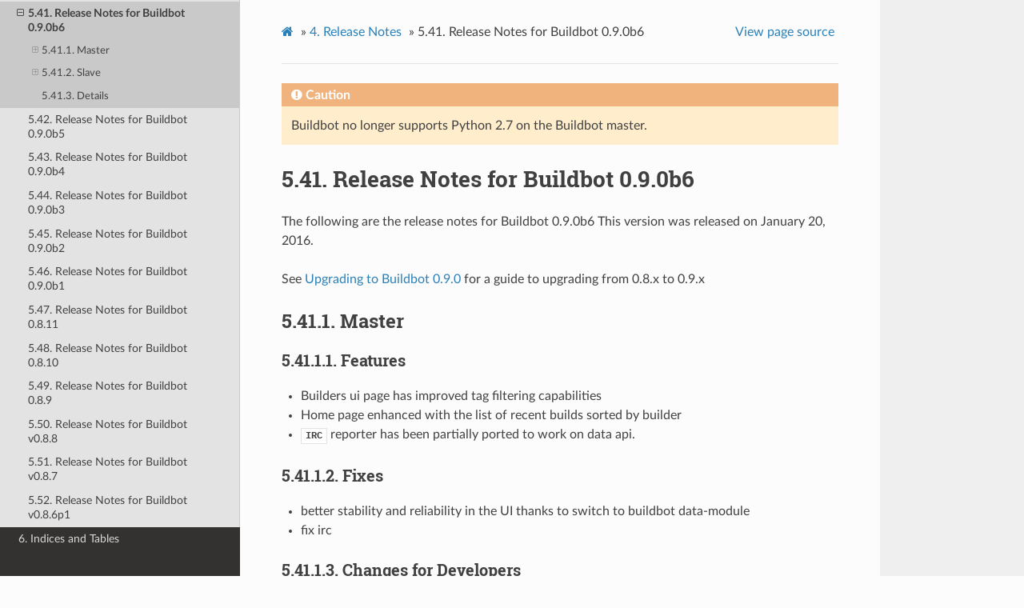

--- FILE ---
content_type: text/html
request_url: https://docs.buildbot.net/2.8.3/relnotes/0.9.0b6.html
body_size: 23874
content:


<!DOCTYPE html>
<html class="writer-html4" lang="en" >
<head>
  <meta charset="utf-8">
  
  <meta name="viewport" content="width=device-width, initial-scale=1.0">
  
  <title>5.41. Release Notes for Buildbot 0.9.0b6 &mdash; Buildbot 2.8.3 documentation</title>
  

  
  <link rel="stylesheet" href="../_static/css/theme.css" type="text/css" />
  <link rel="stylesheet" href="../_static/pygments.css" type="text/css" />

  
  
    <link rel="shortcut icon" href="../_static/icon.png"/>
  
  
  

  
  <!--[if lt IE 9]>
    <script src="../_static/js/html5shiv.min.js"></script>
  <![endif]-->
  
    
      <script type="text/javascript" id="documentation_options" data-url_root="../" src="../_static/documentation_options.js"></script>
        <script type="text/javascript" src="../_static/jquery.js"></script>
        <script type="text/javascript" src="../_static/underscore.js"></script>
        <script type="text/javascript" src="../_static/doctools.js"></script>
        <script type="text/javascript" src="../_static/language_data.js"></script>
    
    <script type="text/javascript" src="../_static/js/theme.js"></script>

    
    <link rel="index" title="Index" href="../genindex.html" />
    <link rel="search" title="Search" href="../search.html" />
    <link rel="next" title="5.42. Release Notes for Buildbot 0.9.0b5" href="0.9.0b5.html" />
    <link rel="prev" title="5.40. Release Notes for Buildbot 0.9.0b7" href="0.9.0b7.html" /> 
<!-- GA-TRACKING-START -->
<script type="text/javascript">
var gaJsHost = (("https:" == document.location.protocol) ? "https://ssl." : "http://www.");
document.write(unescape("%3Cscript src='" + gaJsHost + "google-analytics.com/ga.js' type='text/javascript'%3E%3C/script%3E"));
</script>
<script type="text/javascript">
try{
var pageTracker = _gat._getTracker("UA-12313843-4");
pageTracker._setDomainName("none");
pageTracker._setAllowLinker(true);
pageTracker._trackPageview();
} catch(err) {}
</script>
<!-- GA-TRACKING-END -->
</head>

<body class="wy-body-for-nav">

   
  <div class="wy-grid-for-nav">
    
    <nav data-toggle="wy-nav-shift" class="wy-nav-side">
      <div class="wy-side-scroll">
        <div class="wy-side-nav-search" >
          

          
            <a href="../index.html" class="icon icon-home" alt="Documentation Home"> Buildbot
          

          
            
            <img src="../_static/full_logo.png" class="logo" alt="Logo"/>
          
          </a>

          
            
            
              <div class="version">
                2.8.3
              </div>
            
          

          
<div role="search">
  <form id="rtd-search-form" class="wy-form" action="../search.html" method="get">
    <input type="text" name="q" placeholder="Search docs" />
    <input type="hidden" name="check_keywords" value="yes" />
    <input type="hidden" name="area" value="default" />
  </form>
</div>

          
        </div>

        
        <div class="wy-menu wy-menu-vertical" data-spy="affix" role="navigation" aria-label="main navigation">
          
            
            
              
            
            
              <ul class="current">
<li class="toctree-l1"><a class="reference internal" href="../tutorial/index.html">1. Buildbot Tutorial</a></li>
<li class="toctree-l1"><a class="reference internal" href="../manual/index.html">2. Buildbot Manual</a></li>
<li class="toctree-l1"><a class="reference internal" href="../developer/index.html">3. Buildbot Development</a></li>
<li class="toctree-l1"><a class="reference internal" href="index.html">4. Release Notes</a></li>
<li class="toctree-l1 current"><a class="reference internal" href="index.html#older-release-notes">5. Older Release Notes</a><ul class="current">
<li class="toctree-l2"><a class="reference internal" href="1.x.html">5.1. Release Notes for Buildbot <code class="docutils literal notranslate"><span class="pre">1.8.2</span></code> ( <code class="docutils literal notranslate"><span class="pre">2019-05-22</span></code> )</a></li>
<li class="toctree-l2"><a class="reference internal" href="1.x.html#release-notes-for-buildbot-1-8-1-2019-02-02">5.2. Release Notes for Buildbot <code class="docutils literal notranslate"><span class="pre">1.8.1</span></code> ( <code class="docutils literal notranslate"><span class="pre">2019-02-02</span></code> )</a></li>
<li class="toctree-l2"><a class="reference internal" href="1.x.html#release-notes-for-buildbot-1-8-0-2019-01-20">5.3. Release Notes for Buildbot <code class="docutils literal notranslate"><span class="pre">1.8.0</span></code> ( <code class="docutils literal notranslate"><span class="pre">2019-01-20</span></code> )</a></li>
<li class="toctree-l2"><a class="reference internal" href="1.x.html#release-notes-for-buildbot-1-7-0-2018-12-21">5.4. Release Notes for Buildbot <code class="docutils literal notranslate"><span class="pre">1.7.0</span></code> ( <code class="docutils literal notranslate"><span class="pre">2018-12-21</span></code> )</a></li>
<li class="toctree-l2"><a class="reference internal" href="1.x.html#release-notes-for-buildbot-1-6-0-2018-11-16">5.5. Release Notes for Buildbot <code class="docutils literal notranslate"><span class="pre">1.6.0</span></code> ( <code class="docutils literal notranslate"><span class="pre">2018-11-16</span></code> )</a></li>
<li class="toctree-l2"><a class="reference internal" href="1.x.html#release-notes-for-buildbot-1-5-0-2018-10-09">5.6. Release Notes for Buildbot <code class="docutils literal notranslate"><span class="pre">1.5.0</span></code> ( <code class="docutils literal notranslate"><span class="pre">2018-10-09</span></code> )</a></li>
<li class="toctree-l2"><a class="reference internal" href="1.x.html#release-notes-for-buildbot-1-4-0-2018-09-02">5.7. Release Notes for Buildbot <code class="docutils literal notranslate"><span class="pre">1.4.0</span></code> ( <code class="docutils literal notranslate"><span class="pre">2018-09-02</span></code> )</a></li>
<li class="toctree-l2"><a class="reference internal" href="1.x.html#release-notes-for-buildbot-1-3-0-2018-07-13">5.8. Release Notes for Buildbot <code class="docutils literal notranslate"><span class="pre">1.3.0</span></code> ( <code class="docutils literal notranslate"><span class="pre">2018-07-13</span></code> )</a></li>
<li class="toctree-l2"><a class="reference internal" href="1.x.html#release-notes-for-buildbot-1-2-0-2018-06-10">5.9. Release Notes for Buildbot <code class="docutils literal notranslate"><span class="pre">1.2.0</span></code> ( <code class="docutils literal notranslate"><span class="pre">2018-06-10</span></code> )</a></li>
<li class="toctree-l2"><a class="reference internal" href="1.x.html#release-notes-for-buildbot-1-1-2-2018-05-15">5.10. Release Notes for Buildbot <code class="docutils literal notranslate"><span class="pre">1.1.2</span></code> ( <code class="docutils literal notranslate"><span class="pre">2018-05-15</span></code> )</a></li>
<li class="toctree-l2"><a class="reference internal" href="1.x.html#release-notes-for-buildbot-1-1-1-2018-04-06">5.11. Release Notes for Buildbot <code class="docutils literal notranslate"><span class="pre">1.1.1</span></code> ( <code class="docutils literal notranslate"><span class="pre">2018-04-06</span></code> )</a></li>
<li class="toctree-l2"><a class="reference internal" href="1.x.html#release-notes-for-buildbot-1-1-0-2018-03-10">5.12. Release Notes for Buildbot <code class="docutils literal notranslate"><span class="pre">1.1.0</span></code> ( <code class="docutils literal notranslate"><span class="pre">2018-03-10</span></code> )</a></li>
<li class="toctree-l2"><a class="reference internal" href="1.x.html#release-notes-for-buildbot-1-0-0-2018-02-11">5.13. Release Notes for Buildbot <code class="docutils literal notranslate"><span class="pre">1.0.0</span></code> ( <code class="docutils literal notranslate"><span class="pre">2018-02-11</span></code> )</a></li>
<li class="toctree-l2"><a class="reference internal" href="0.9.2-0.9.15.html">5.14. Release Notes for Buildbot <code class="docutils literal notranslate"><span class="pre">0.9.15.post1</span></code> ( <code class="docutils literal notranslate"><span class="pre">2018-01-07</span></code> )</a></li>
<li class="toctree-l2"><a class="reference internal" href="0.9.2-0.9.15.html#release-notes-for-buildbot-0-9-15-2018-01-02">5.15. Release Notes for Buildbot <code class="docutils literal notranslate"><span class="pre">0.9.15</span></code> ( <code class="docutils literal notranslate"><span class="pre">2018-01-02</span></code> )</a></li>
<li class="toctree-l2"><a class="reference internal" href="0.9.2-0.9.15.html#release-notes-for-buildbot-0-9-14-2017-12-08">5.16. Release Notes for Buildbot <code class="docutils literal notranslate"><span class="pre">0.9.14</span></code> ( <code class="docutils literal notranslate"><span class="pre">2017-12-08</span></code> )</a></li>
<li class="toctree-l2"><a class="reference internal" href="0.9.2-0.9.15.html#release-notes-for-buildbot-0-9-13-2017-11-07">5.17. Release Notes for Buildbot <code class="docutils literal notranslate"><span class="pre">0.9.13</span></code> ( <code class="docutils literal notranslate"><span class="pre">2017-11-07</span></code> )</a></li>
<li class="toctree-l2"><a class="reference internal" href="0.9.2-0.9.15.html#release-notes-for-buildbot-0-9-12-post1-2017-10-10">5.18. Release Notes for Buildbot <code class="docutils literal notranslate"><span class="pre">0.9.12.post1</span></code> ( <code class="docutils literal notranslate"><span class="pre">2017-10-10</span></code> )</a></li>
<li class="toctree-l2"><a class="reference internal" href="0.9.2-0.9.15.html#release-notes-for-buildbot-0-9-12-2017-10-05">5.19. Release Notes for Buildbot <code class="docutils literal notranslate"><span class="pre">0.9.12</span></code> ( <code class="docutils literal notranslate"><span class="pre">2017-10-05</span></code> )</a></li>
<li class="toctree-l2"><a class="reference internal" href="0.9.2-0.9.15.html#release-notes-for-buildbot-0-9-11-2017-09-08">5.20. Release Notes for Buildbot <code class="docutils literal notranslate"><span class="pre">0.9.11</span></code> ( <code class="docutils literal notranslate"><span class="pre">2017-09-08</span></code> )</a></li>
<li class="toctree-l2"><a class="reference internal" href="0.9.2-0.9.15.html#release-notes-for-buildbot-0-9-10-2017-08-03">5.21. Release Notes for Buildbot <code class="docutils literal notranslate"><span class="pre">0.9.10</span></code> ( <code class="docutils literal notranslate"><span class="pre">2017-08-03</span></code> )</a></li>
<li class="toctree-l2"><a class="reference internal" href="0.9.2-0.9.15.html#release-notes-for-buildbot-0-9-9-post2-2017-07-06">5.22. Release Notes for Buildbot <code class="docutils literal notranslate"><span class="pre">0.9.9.post2</span></code> ( <code class="docutils literal notranslate"><span class="pre">2017-07-06</span></code> )</a></li>
<li class="toctree-l2"><a class="reference internal" href="0.9.2-0.9.15.html#release-notes-for-buildbot-0-9-9-post1-2017-07-01">5.23. Release Notes for Buildbot <code class="docutils literal notranslate"><span class="pre">0.9.9.post1</span></code> ( <code class="docutils literal notranslate"><span class="pre">2017-07-01</span></code> )</a></li>
<li class="toctree-l2"><a class="reference internal" href="0.9.2-0.9.15.html#release-notes-for-buildbot-0-9-9-2017-06-29">5.24. Release Notes for Buildbot <code class="docutils literal notranslate"><span class="pre">0.9.9</span></code> ( <code class="docutils literal notranslate"><span class="pre">2017-06-29</span></code> )</a></li>
<li class="toctree-l2"><a class="reference internal" href="0.9.2-0.9.15.html#release-notes-for-buildbot-0-9-8-2017-06-14">5.25. Release Notes for Buildbot <code class="docutils literal notranslate"><span class="pre">0.9.8</span></code> ( <code class="docutils literal notranslate"><span class="pre">2017-06-14</span></code> )</a></li>
<li class="toctree-l2"><a class="reference internal" href="0.9.2-0.9.15.html#release-notes-for-buildbot-0-9-7-2017-05-09">5.26. Release Notes for Buildbot <code class="docutils literal notranslate"><span class="pre">0.9.7</span></code> ( <code class="docutils literal notranslate"><span class="pre">2017-05-09</span></code> )</a></li>
<li class="toctree-l2"><a class="reference internal" href="0.9.2-0.9.15.html#release-notes-for-buildbot-0-9-6-2017-04-19">5.27. Release Notes for Buildbot <code class="docutils literal notranslate"><span class="pre">0.9.6</span></code> ( <code class="docutils literal notranslate"><span class="pre">2017-04-19</span></code> )</a></li>
<li class="toctree-l2"><a class="reference internal" href="0.9.2-0.9.15.html#release-notes-for-buildbot-0-9-5-2017-03-18">5.28. Release Notes for Buildbot <code class="docutils literal notranslate"><span class="pre">0.9.5</span></code> ( <code class="docutils literal notranslate"><span class="pre">2017-03-18</span></code> )</a></li>
<li class="toctree-l2"><a class="reference internal" href="0.9.2-0.9.15.html#release-notes-for-buildbot-0-9-4-2017-02-08">5.29. Release Notes for Buildbot <code class="docutils literal notranslate"><span class="pre">0.9.4</span></code> ( <code class="docutils literal notranslate"><span class="pre">2017-02-08</span></code> )</a></li>
<li class="toctree-l2"><a class="reference internal" href="0.9.2-0.9.15.html#release-notes-for-buildbot-0-9-3-2017-01-11">5.30. Release Notes for Buildbot <code class="docutils literal notranslate"><span class="pre">0.9.3</span></code> ( <code class="docutils literal notranslate"><span class="pre">2017-01-11</span></code> )</a></li>
<li class="toctree-l2"><a class="reference internal" href="0.9.2-0.9.15.html#release-notes-for-buildbot-0-9-2-2016-12-13">5.31. Release Notes for Buildbot <code class="docutils literal notranslate"><span class="pre">0.9.2</span></code> ( <code class="docutils literal notranslate"><span class="pre">2016-12-13</span></code> )</a></li>
<li class="toctree-l2"><a class="reference internal" href="0.9.1.html">5.32. Release Notes for Buildbot <code class="docutils literal notranslate"><span class="pre">0.9.1</span></code></a></li>
<li class="toctree-l2"><a class="reference internal" href="0.9.0.html">5.33. Release Notes for Buildbot <code class="docutils literal notranslate"><span class="pre">0.9.0</span></code></a></li>
<li class="toctree-l2"><a class="reference internal" href="0.9.0rc4.html">5.34. Release Notes for Buildbot <code class="docutils literal notranslate"><span class="pre">0.9.0rc4</span></code></a></li>
<li class="toctree-l2"><a class="reference internal" href="0.9.0rc3.html">5.35. Release Notes for Buildbot <code class="docutils literal notranslate"><span class="pre">0.9.0rc3</span></code></a></li>
<li class="toctree-l2"><a class="reference internal" href="0.9.0rc2.html">5.36. Release Notes for Buildbot <code class="docutils literal notranslate"><span class="pre">0.9.0rc2</span></code></a></li>
<li class="toctree-l2"><a class="reference internal" href="0.9.0rc1.html">5.37. Release Notes for Buildbot <code class="docutils literal notranslate"><span class="pre">0.9.0rc1</span></code></a></li>
<li class="toctree-l2"><a class="reference internal" href="0.9.0b9.html">5.38. Release Notes for Buildbot 0.9.0b9</a></li>
<li class="toctree-l2"><a class="reference internal" href="0.9.0b8.html">5.39. Release Notes for Buildbot 0.9.0b8</a></li>
<li class="toctree-l2"><a class="reference internal" href="0.9.0b7.html">5.40. Release Notes for Buildbot 0.9.0b7</a></li>
<li class="toctree-l2 current"><a class="current reference internal" href="#">5.41. Release Notes for Buildbot 0.9.0b6</a><ul>
<li class="toctree-l3"><a class="reference internal" href="#master">5.41.1. Master</a><ul>
<li class="toctree-l4"><a class="reference internal" href="#features">5.41.1.1. Features</a></li>
<li class="toctree-l4"><a class="reference internal" href="#fixes">5.41.1.2. Fixes</a></li>
<li class="toctree-l4"><a class="reference internal" href="#changes-for-developers">5.41.1.3. Changes for Developers</a></li>
</ul>
</li>
<li class="toctree-l3"><a class="reference internal" href="#slave">5.41.2. Slave</a><ul>
<li class="toctree-l4"><a class="reference internal" href="#id1">5.41.2.1. Features</a></li>
</ul>
</li>
<li class="toctree-l3"><a class="reference internal" href="#details">5.41.3. Details</a></li>
</ul>
</li>
<li class="toctree-l2"><a class="reference internal" href="0.9.0b5.html">5.42. Release Notes for Buildbot 0.9.0b5</a></li>
<li class="toctree-l2"><a class="reference internal" href="0.9.0b4.html">5.43. Release Notes for Buildbot 0.9.0b4</a></li>
<li class="toctree-l2"><a class="reference internal" href="0.9.0b3.html">5.44. Release Notes for Buildbot 0.9.0b3</a></li>
<li class="toctree-l2"><a class="reference internal" href="0.9.0b2.html">5.45. Release Notes for Buildbot 0.9.0b2</a></li>
<li class="toctree-l2"><a class="reference internal" href="0.9.0b1.html">5.46. Release Notes for Buildbot 0.9.0b1</a></li>
<li class="toctree-l2"><a class="reference internal" href="0.8.12.html">5.47. Release Notes for Buildbot 0.8.11</a></li>
<li class="toctree-l2"><a class="reference internal" href="0.8.10.html">5.48. Release Notes for Buildbot 0.8.10</a></li>
<li class="toctree-l2"><a class="reference internal" href="0.8.9.html">5.49. Release Notes for Buildbot 0.8.9</a></li>
<li class="toctree-l2"><a class="reference internal" href="0.8.8.html">5.50. Release Notes for Buildbot v0.8.8</a></li>
<li class="toctree-l2"><a class="reference internal" href="0.8.7.html">5.51. Release Notes for Buildbot v0.8.7</a></li>
<li class="toctree-l2"><a class="reference internal" href="0.8.6.html">5.52. Release Notes for Buildbot v0.8.6p1</a></li>
</ul>
</li>
<li class="toctree-l1"><a class="reference internal" href="../indices.html">6. Indices and Tables</a></li>
</ul>

            
          
        </div>
        
      </div>
    </nav>

    <section data-toggle="wy-nav-shift" class="wy-nav-content-wrap">

      
      <nav class="wy-nav-top" aria-label="top navigation">
        
          <i data-toggle="wy-nav-top" class="fa fa-bars"></i>
          <a href="../index.html">Buildbot</a>
        
      </nav>


      <div class="wy-nav-content">
        
        <div class="rst-content">
        
          















<div role="navigation" aria-label="breadcrumbs navigation">

  <ul class="wy-breadcrumbs">
    
      <li><a href="../index.html" class="icon icon-home"></a> &raquo;</li>
        
          <li><a href="index.html">4. Release Notes</a> &raquo;</li>
        
      <li>5.41. Release Notes for Buildbot 0.9.0b6</li>
    
    
      <li class="wy-breadcrumbs-aside">
        
            
            <a href="../_sources/relnotes/0.9.0b6.rst.txt" rel="nofollow"> View page source</a>
          
        
      </li>
    
  </ul>

  
  <hr/>
</div>
          <div role="main" class="document" itemscope="itemscope" itemtype="http://schema.org/Article">
           <div itemprop="articleBody">
            
  <div class="admonition caution">
<p class="first admonition-title">Caution</p>
<p class="last">Buildbot no longer supports Python 2.7 on the Buildbot master.</p>
</div>
<div class="section" id="release-notes-for-buildbot-0-9-0b6">
<h1>5.41. Release Notes for Buildbot 0.9.0b6<a class="headerlink" href="#release-notes-for-buildbot-0-9-0b6" title="Permalink to this headline">¶</a></h1>
<p>The following are the release notes for Buildbot 0.9.0b6
This version was released on January 20, 2016.</p>
<p>See <a class="reference internal" href="../manual/upgrading/0.9-upgrade.html#upgrading-to-nine"><span class="std std-ref">Upgrading to Buildbot 0.9.0</span></a> for a guide to upgrading from 0.8.x to 0.9.x</p>
<div class="section" id="master">
<h2>5.41.1. Master<a class="headerlink" href="#master" title="Permalink to this headline">¶</a></h2>
<div class="section" id="features">
<h3>5.41.1.1. Features<a class="headerlink" href="#features" title="Permalink to this headline">¶</a></h3>
<ul class="simple">
<li>Builders ui page has improved tag filtering capabilities</li>
<li>Home page enhanced with the list of recent builds sorted by builder</li>
<li><a class="reference internal" href="../manual/configuration/reporters.html#reporter-IRC" title="IRC"><code class="xref bb bb-reporter docutils literal notranslate"><span class="pre">IRC</span></code></a> reporter has been partially ported to work on data api.</li>
</ul>
</div>
<div class="section" id="fixes">
<h3>5.41.1.2. Fixes<a class="headerlink" href="#fixes" title="Permalink to this headline">¶</a></h3>
<ul class="simple">
<li>better stability and reliability in the UI thanks to switch to buildbot data-module</li>
<li>fix irc</li>
</ul>
</div>
<div class="section" id="changes-for-developers">
<h3>5.41.1.3. Changes for Developers<a class="headerlink" href="#changes-for-developers" title="Permalink to this headline">¶</a></h3>
<ul class="simple">
<li>properties object is now directly present in build, and not in build_status.
This should not change much unless you try to access your properties via step.build.build_status.
Remember that with PropertiesMixin, you can access properties via getProperties on the steps, and on the builds objects.</li>
<li><a class="reference internal" href="../developer/www-data-module.html#www-data-module"><span class="std std-ref">Javascript Data Module</span></a> is now integrated, which sets a definitive API for accessing buildbot data in angularJS UI.</li>
</ul>
</div>
</div>
<div class="section" id="slave">
<h2>5.41.2. Slave<a class="headerlink" href="#slave" title="Permalink to this headline">¶</a></h2>
<div class="section" id="id1">
<h3>5.41.2.1. Features<a class="headerlink" href="#id1" title="Permalink to this headline">¶</a></h3>
<ul class="simple">
<li>The <code class="xref py py-class docutils literal notranslate"><span class="pre">DockerLatentBuildSlave</span></code> image attribute is now renderable (can take properties in account).</li>
<li>The <code class="xref py py-class docutils literal notranslate"><span class="pre">DockerLatentBuildSlave</span></code> sets environment variables describing how to connect to the master.
Example dockerfiles can be found in <a class="reference external" href="https://github.com/buildbot/buildbot-contrib/tree/master/master/contrib/docker">master/contrib/docker</a>.</li>
</ul>
</div>
</div>
<div class="section" id="details">
<h2>5.41.3. Details<a class="headerlink" href="#details" title="Permalink to this headline">¶</a></h2>
<p>For a more detailed description of the changes made in this version, see the git log itself:</p>
<div class="highlight-bash notranslate"><div class="highlight"><pre><span></span>git log v0.9.0b5..v0.9.0b6
</pre></div>
</div>
</div>
</div>


           </div>
           
          </div>
          <footer>
  
    <div class="rst-footer-buttons" role="navigation" aria-label="footer navigation">
      
        <a href="0.9.0b5.html" class="btn btn-neutral float-right" title="5.42. Release Notes for Buildbot 0.9.0b5" accesskey="n" rel="next">Next <span class="fa fa-arrow-circle-right"></span></a>
      
      
        <a href="0.9.0b7.html" class="btn btn-neutral float-left" title="5.40. Release Notes for Buildbot 0.9.0b7" accesskey="p" rel="prev"><span class="fa fa-arrow-circle-left"></span> Previous</a>
      
    </div>
  

  <hr/>

  <div role="contentinfo">
    <p>
        
        &copy; Copyright Buildbot Team Members

    </p>
  </div>
    
    
    
    Built with <a href="http://sphinx-doc.org/">Sphinx</a> using a
    
    <a href="https://github.com/rtfd/sphinx_rtd_theme">theme</a>
    
    provided by <a href="https://readthedocs.org">Read the Docs</a>. 

</footer>

        </div>
      </div>

    </section>

  </div>
  

  <script type="text/javascript">
      jQuery(function () {
          SphinxRtdTheme.Navigation.enable(true);
      });
  </script>

  
  
    
   

</body>
</html>

--- FILE ---
content_type: application/javascript
request_url: https://docs.buildbot.net/2.8.3/_static/documentation_options.js
body_size: 201
content:
var DOCUMENTATION_OPTIONS = {
    URL_ROOT: document.getElementById("documentation_options").getAttribute('data-url_root'),
    VERSION: '2.8.3',
    LANGUAGE: 'None',
    COLLAPSE_INDEX: false,
    FILE_SUFFIX: '.html',
    HAS_SOURCE: true,
    SOURCELINK_SUFFIX: '.txt',
    NAVIGATION_WITH_KEYS: false
};